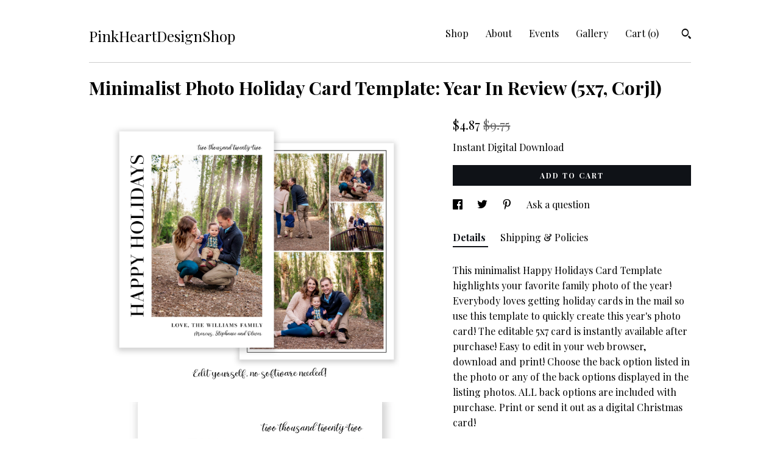

--- FILE ---
content_type: text/html; charset=UTF-8
request_url: https://pinkheartdesigns.com/listing/1270507683/happy-holidays-card-template-holiday
body_size: 21176
content:
<!DOCTYPE html>
<html prefix="og: http://ogp.me/ns#" lang="en">
    <head>
        <meta name="viewport" content="width=device-width, initial-scale=1, user-scalable=yes"/><meta property="content-type" content="text/html; charset=UTF-8" />
    <meta property="X-UA-Compatible" content="IE=edge" /><link rel="icon" href="https://i.etsystatic.com/15782215/r/isla/ecdee1/60547363/isla_75x75.60547363_qsqihlsh.jpg" type="image/x-icon" /><meta name="description" content="This minimalist Happy Holidays Card Template highlights your favorite family photo of the year! Everybody loves getting holiday cards in the mail so use this template to quickly create this year's photo card! The editable 5x7 card is instantly available after purchase! Easy to edit in your web brow" />

<meta property="og:url" content="https://pinkheartdesigns.com//listing/1270507683/happy-holidays-card-template-holiday" />
<meta property="og:type" content="product" />
<meta property="og:title" content="Minimalist Photo Holiday Card Template: Year In Review (5x7, Corjl)" />
<meta property="og:description" content="This minimalist Happy Holidays Card Template highlights your favorite family photo of the year! Everybody loves getting holiday cards in the mail so use this template to quickly create this year's photo card! The editable 5x7 card is instantly available after purchase! Easy to edit in your web brow" />
<meta property="og:image" content="https://i.etsystatic.com/15782215/r/il/7588e6/4019612752/il_fullxfull.4019612752_rq54.jpg" />
<meta property="og:site_name" content="PinkHeartDesignShop" />

<meta name="twitter:card" content="summary_large_image" />
<meta name="twitter:title" content="Minimalist Photo Holiday Card Template: Year In Review (5x7, Corjl)" />
<meta name="twitter:description" content="This minimalist Happy Holidays Card Template highlights your favorite family photo of the year! Everybody loves getting holiday cards in the mail so use this template to quickly create this year's photo card! The editable 5x7 card is instantly available after purchase! Easy to edit in your web brow" />
<meta name="twitter:image" content="https://i.etsystatic.com/15782215/r/il/7588e6/4019612752/il_fullxfull.4019612752_rq54.jpg" />


    <meta name="p:domain_verify" content="92cca5bf5cca465caed7d19908dcaa89"/><link rel="canonical" href="https://pinkheartdesigns.com/listing/1270507683/happy-holidays-card-template-holiday" /><meta name="facebook-domain-verification" content="uyldkn4zgnrwsijkxeg5b8p7jpjinb" /><script nonce="40aGqZ1fKzLqnAj/bUWokofN">
    !function(e){var r=e.__etsy_logging={};r.errorQueue=[],e.onerror=function(e,o,t,n,s){r.errorQueue.push([e,o,t,n,s])},r.firedEvents=[];r.perf={e:[],t:!1,MARK_MEASURE_PREFIX:"_etsy_mark_measure_",prefixMarkMeasure:function(e){return"_etsy_mark_measure_"+e}},e.PerformanceObserver&&(r.perf.o=new PerformanceObserver((function(e){r.perf.e=r.perf.e.concat(e.getEntries())})),r.perf.o.observe({entryTypes:["element","navigation","longtask","paint","mark","measure","resource","layout-shift"]}));var o=[];r.eventpipe={q:o,logEvent:function(e){o.push(e)},logEventImmediately:function(e){o.push(e)}};var t=!(Object.assign&&Object.values&&Object.fromEntries&&e.Promise&&Promise.prototype.finally&&e.NodeList&&NodeList.prototype.forEach),n=!!e.CefSharp||!!e.__pw_resume,s=!e.PerformanceObserver||!PerformanceObserver.supportedEntryTypes||0===PerformanceObserver.supportedEntryTypes.length,a=!e.navigator||!e.navigator.sendBeacon,p=t||n,u=[];t&&u.push("fp"),s&&u.push("fo"),a&&u.push("fb"),n&&u.push("fg"),r.bots={isBot:p,botCheck:u}}(window);
</script>
        <title>Minimalist Photo Holiday Card Template: Year In Review (5x7, Corjl)</title>
    <link rel="stylesheet" href="https://www.etsy.com/ac/sasquatch/css/custom-shops/themes/swatch/main.fe3bd9d216295e.css" type="text/css" />
        <style id="font-style-override">
    @import url(https://fonts.googleapis.com/css?family=Playfair+Display:400,700);

    body, .btn, button {
        font-family: 'Playfair Display';
    }

    h1, .h1, h2, .h2, h3, .h3, h4,
    .h4, h5, .h5, h6, .h6 {
        font-family: 'Playfair Display';
        font-weight: 700;
    }

    strong, .strong {
        font-weight: 700;
    }

    .primary-font {
        font-family: 'Playfair Display';
    }

    .secondary-font {
        font-family: 'Playfair Display';
    }

</style>
        <style id="theme-style-overrides"> .compact-header .nav-toggle .patty, .compact-header .nav-toggle:before, .compact-header .nav-toggle:after {  background: #000000; } .compact-header .nav-wrapper, .compact-header nav {  background: #FFFFFF; } body, .header .site-search .search {  background: #FFFFFF; } .header .site-search .search::after {  border-bottom-color: #FFFFFF; } body, a, .cart-trigger, .search-trigger, .image-carousel.numbered-indicators .gallery-controls .bullet-item, .numbered-indicators button, .reviews .anchor-destination {  color: #000000; } .custom-select, .custom-select.focus, .numbered-indicators .slick-active button {  border-color: #000000; } strong, .logo-wrap a.strong, .nav-item-selected, .nav-selected a, .listing-tabs .tab-selected, .shop-sections .shop-section-links .selected, .image-carousel.numbered-indicators .gallery-controls .bullet-item.selected, .eu-dispute-content a {  color: #0F1217; } .listings-grouped-by-section .btn:before {  color: #ffffff; } .btn {  background: #0F1217;  border-color: #0F1217;  color: #ffffff; } .btn:hover {  background: #0F1217; } .about-page h1, .section-browse .divider, .listing-page .listing-title, .listings-grouped-by-section h2 {  border-color: #000000; } .listing-tabs .tab-triggers .tab-selected {  border-color: #0F1217; } .dot-indicators .slick-active button {  background: #0F1217;  border-color: #0F1217; } .dot-indicators button {  background: #000000; } .page-link.selected {  color: #0F1217; } .listing-description a, .tab-content a, .shipping-locale a, .cart .cart-shipping-total a:hover {  color: #0F1217; } .post-divider {  background: #0F1217; } .post-date > * {  background: #FFFFFF; } .post-tags .post-tag {  background: #0F1217;  color: #ffffff; } .pattern-blog.post-page .related-links a, .btn-link {  background: #FFFFFF;  color: #000000; } .tab-content .eu-dispute-trigger-link {  color: #0F1217; } .announcement {  background: #0F1217;  color: #ffffff; } .module-event-item {  border-color: #0F1217; }</style>
        
    </head>
    <body class="cart-dropdown" data-nnc="3:1765619534:tQJKcskinnfxNzTY038O6cKtXq3v:ee99b4c85efbd0c977942c725bef9a9a7700348af0eaa873664e638a97e1d9f8" itemscope itemtype="http://schema.org/LocalBusiness">
        
        <div class="content-wrapper">

    <header>
    <div class="full-header header left-brand-right-nav
    
    title-only
    
            no-icon
            
        
    ">
        <div class=" col-group">
            <div class="col-xs-6 primary-font">
                    <a class="branding" href="/">
                            <div class="region region-global" data-region="global">
    <div class="module pages-module module-shop-name module-0 " data-module="shop-name">
        <div class="module-inner" data-ui="module-inner">
            <span class="module-shop-name-text shop-name" data-ui="text" itemprop="name">
    PinkHeartDesignShop
</span>
        </div>
    </div>
</div>
                    </a>
            </div>

            <div class="col-xs-6">
                <ul class="nav">
                    
<li>
    <a href="/shop" >
        Shop
    </a>
</li>
                    
                    
<li>
    <a href="/about" >
        About
    </a>
</li>
                    
<li>
    <a href="/events" >
        Events
    </a>
</li>
                    
<li>
    <a href="/gallery" >
        Gallery
    </a>
</li>

                    
                    <li class="nav-cart">                
                        <a href="#" data-module="cart-trigger" class="cart-trigger">
                            Cart (<span data-ui="cart-count">0</span>)
                        </a>
                    </li>
                    
                        <li>
                                <div data-module="search-trigger" class="site-search">
        <button class="ss-etsy ss-search search-trigger" data-ui="search-trigger" aria-label="Search"></button>
        <form data-ui="search-bar" class="search" action="/search">
            <input name="q" type="text" placeholder="Search..." aria-label="Search">
            <input class="btn" type="submit" value="Go">
        </form>
    </div>
                        </li>
                </ul>
            </div>
        </div>
    </div>
    
    <div data-module="hamburger-nav" class="compact-header 
    title-only
    
            no-icon
            
        
    ">
    <div class="nav-wrapper">
        <div class="col-group">
            <div class="col-xs-12">
                <button aria-label="toggle navigation" class="nav-toggle" data-ui="toggle">
                    <div class="patty"></div>
                </button>

                <div class="cart-trigger-wrapper">
                    <button data-module="cart-trigger" class="ss-etsy ss-cart cart-trigger" aria-label="Cart">
                        <span class="cart-count" data-ui="cart-count">0</span>
                    </button>
                </div>

                <div class="branding primary-font">
                    
                     <h2 class="h2 logo"> 
                        
    <a href="/" class="logo-shop-name">
            <div class="region region-global" data-region="global">
    <div class="module pages-module module-shop-name module-0 " data-module="shop-name">
        <div class="module-inner" data-ui="module-inner">
            <span class="module-shop-name-text shop-name" data-ui="text" itemprop="name">
    PinkHeartDesignShop
</span>
        </div>
    </div>
</div>
    </a>

                     </h2> 
                    
                </div>
            </div>
        </div>
        <nav>
            <ul>
                    <li>
                        <form data-ui="search-bar" class="search" action="/search">
                            <div class="input-prepend-item">
                                <span class="ss-icon ss-search"></span>
                            </div>
                            <input name="q" type="search" aria-label="Search" placeholder="Search...">
                        </form>
                    </li>

                
<li>
    <a href="/shop" >
        Shop
    </a>
</li>
                
                
<li>
    <a href="/about" >
        About
    </a>
</li>
                
<li>
    <a href="/events" >
        Events
    </a>
</li>
                
<li>
    <a href="/gallery" >
        Gallery
    </a>
</li>

                
                        <li>
                            <a href="#" role="button" data-module="convo-trigger" class="" >
                                Contact us
                            </a>
                        </li>
            </ul>
        </nav>
    </div>

    <div class="blocker" data-ui="toggle"></div>
</div>
</header>
    <div class="listing-page">
        <div class="listing-purchase-box" data-module="listing-purchase-box">
            <div class="col-group">
                <div class="col-xs-12">
                    <h1 class="listing-title">
    Minimalist Photo Holiday Card Template: Year In Review (5x7, Corjl)
</h1>                </div>

                <div class="col-xs-12 col-md-7">
                        <div data-ui="stacked-images" class="image-carousel stacked-images">
    <div data-ui="slides">
            <img src="https://i.etsystatic.com/15782215/r/il/7588e6/4019612752/il_fullxfull.4019612752_rq54.jpg" data-ui="slide" class="listing-image zoom-image  clickable " alt="gallery photo"/>
            <img src="https://i.etsystatic.com/15782215/r/il/c53fa1/4019607790/il_fullxfull.4019607790_mftj.jpg" data-ui="slide" class="listing-image zoom-image  clickable " alt="gallery photo"/>
            <img src="https://i.etsystatic.com/15782215/r/il/c3b983/4019607826/il_fullxfull.4019607826_7srv.jpg" data-ui="slide" class="listing-image zoom-image  clickable " alt="gallery photo"/>
            <img src="https://i.etsystatic.com/15782215/r/il/95f6ea/4009454526/il_fullxfull.4009454526_s9uw.jpg" data-ui="slide" class="listing-image zoom-image  clickable " alt="gallery photo"/>
            <img src="https://i.etsystatic.com/15782215/r/il/ebeebf/4009454544/il_fullxfull.4009454544_n8k0.jpg" data-ui="slide" class="listing-image zoom-image  clickable " alt="gallery photo"/>
            <img src="https://i.etsystatic.com/15782215/r/il/291e1d/4067260073/il_fullxfull.4067260073_c4ji.jpg" data-ui="slide" class="listing-image zoom-image  clickable " alt="gallery photo"/>
            <img src="https://i.etsystatic.com/15782215/r/il/1fdc05/4019609890/il_fullxfull.4019609890_hmct.jpg" data-ui="slide" class="listing-image zoom-image  clickable " alt="gallery photo"/>
            <img src="https://i.etsystatic.com/15782215/r/il/a4b842/4067259897/il_fullxfull.4067259897_81ul.jpg" data-ui="slide" class="listing-image zoom-image  clickable " alt="gallery photo"/>
            <img src="https://i.etsystatic.com/15782215/r/il/e4bf97/4067257997/il_fullxfull.4067257997_bbxc.jpg" data-ui="slide" class="listing-image zoom-image  clickable " alt="gallery photo"/>
    </div>
</div>

                </div>

                <div class="col-xs-12 col-md-5">
                    <p class="listing-price">
    <span>
                <span data-ui="price" class="price-with-discount">
                    <span data-ui="discounted-price"><span class='currency-symbol'>$</span><span class='currency-value'>4.87</span></span>
                    <span data-ui="base-price" class="line-through">$9.75</span>
                </span>

    </span>
</p>

    <img height="1" width="1" id="fb-view-content" data-title="Minimalist Photo Holiday Card Template: Year In Review (5x7, Corjl)" style="display:none" src="https://www.facebook.com/tr?id=&amp;ev=ViewContent&amp;cd[currency]=USD&amp;cd[value]=9.75&amp;cd[content_name]=Minimalist Photo Holiday Card Template: Year In Review (5x7, Corjl)"/>
                                                                                    <form data-ui="form">
    <div data-ui="variation-selects">
        
<input name="quantity" type="hidden" value="1" />

<input name="offeringId" type="hidden" value="10274191712" />
    </div>

    <p class="single-quantity-message">
        Instant Digital Download
    </p>

    <div class="error-message hidden" data-ui="error-message" data-cart-error-msg="There was a cart error." data-multiple-errors-msg="Please select from the available options" data-generic-error="There was an error changing your options. Please try again in a few minutes." data-zero-inventory-error-msg="Sorry, this item has sold."></div>


    <input type="hidden" name="quantity" value="1" />

    <div class="actions">
        <button type="submit" class="btn btn-primary"
                              data-ui="submit-button">
            <span data-ui="loading-indicator" class="spinner spinner-submit">
                <span>Loading</span>
            </span>

            <span>
                Add to cart
            </span>
        </button>
    </div>

    <input name="listingId" type="hidden" value="1270507683" />
</form>

                    
                        <div data-module="share" class="listing-share">
        <ul>
                <li>
                    <a href="#" aria-label="social media share for  facebook" data-url="//www.facebook.com/sharer.php?&u=https%3A%2F%2Fpinkheartdesigns.com%2F%2Flisting%2F1270507683%2Fhappy-holidays-card-template-holiday&t=Minimalist+Photo+Holiday+Card+Template%3A+Year+In+Review+%285x7%2C+Corjl%29" data-ui="share-link" data-popup-height="400" data-popup-width="600">
                        <span class="ss-icon ss-facebook" ></span>
                    </a>
                </li>
                <li>
                    <a href="#" aria-label="social media share for  twitter" data-url="//twitter.com/intent/tweet?status=Minimalist+Photo+Holiday+Card+Template%3A+Year+In+Review+%285x7%2C+Corjl%29+https%3A%2F%2Fpinkheartdesigns.com%2F%2Flisting%2F1270507683%2Fhappy-holidays-card-template-holiday" data-ui="share-link" data-popup-height="400" data-popup-width="600">
                        <span class="ss-icon ss-twitter" ></span>
                    </a>
                </li>
                <li>
                    <a href="#" aria-label="social media share for  pinterest" data-url="//www.pinterest.com/pin/create/button/?url=https%3A%2F%2Fpinkheartdesigns.com%2F%2Flisting%2F1270507683%2Fhappy-holidays-card-template-holiday&media=https%3A%2F%2Fi.etsystatic.com%2F15782215%2Fr%2Fil%2F7588e6%2F4019612752%2Fil_fullxfull.4019612752_rq54.jpg&description=Minimalist+Photo+Holiday+Card+Template%3A+Year+In+Review+%285x7%2C+Corjl%29" data-ui="share-link" data-popup-height="600" data-popup-width="800">
                        <span class="ss-icon ss-pinterest" ></span>
                    </a>
                </li>
                <li>
                    <a href="#" data-module="convo-trigger" data-convo-trigger-location="purchase-box" class="" >
    Ask a question
</a>
                </li>
        </ul>
    </div>
                        <div data-module="tabs" class="listing-tabs">
        <ul class="tab-triggers">
            <li>
                <a href="#" data-ui="tab-trigger" class="tab-selected">
                    Details
                </a>
            </li>
            <li>
                <a href="#" data-ui="tab-trigger">
                    Shipping &amp; Policies
                </a>
            </li>
        </ul>

        <div class="tab-contents">
            <div data-ui="tab-content" class="tab-content">
                    <div data-module="listing-description">
        <p>
            This minimalist Happy Holidays Card Template highlights your favorite family photo of the year! Everybody loves getting holiday cards in the mail so use this template to quickly create this year&#39;s photo card! The editable 5x7 card is instantly available after purchase! Easy to edit in your web browser, download and print! Choose the back option listed in the photo or any of the back options displayed in the listing photos. ALL back options are included with purchase.  Print or send it out as a digital Christmas card!<br><br>View MORE Christmas Cards HERE: <br><a href="https://etsy.me/2WWykzM" target="_blank">https://etsy.me/2WWykzM</a><br><br>DEMO this design NOW! <br>Copy and paste the sample URL below to demo: <br><a href="https://www.corjl.com/d/56CCP4" target="_blank" rel="nofollow noopener">https://www.corjl.com/d/56CCP4</a><br><br><br>DESCRIPTION:<br>- 5.25 x 7.25 inch (allows for 1/8” bleed)<br>- FINISHED PRINT SIZE: 5&quot; x 7&quot;<br>- 300 dpi <br>- Upload your own image/images<br>- Page size and orientation are NOT editable<br>- Text color and size can be changed<br>- Add your own images<br><br><br>For THIS listing NO NEED TO DOWNLOAD SOFTWARE <br>Quickly personalize and edit yourself on your mobile device or computer <br>A fully customizable template that allows YOU to personalize your card!<br>No fonts to download.<br>SIMPLE & EASY to use!<br><br>Personalized in 3 quick & EASY steps!<br>1) After purchasing, you will immediately receive an email within minutes from CORJL to the email associated with your Etsy account. The message will include an access link. After creating a FREE CORJL account you’ll be able to access your purchased item. <br>OR <br>You can also go directly to CORJL.com and enter your Etsy email OR username and order number (NOT transaction number).<br>2. Personalize your template and save.<br>3. Download your file and print!<br>After you are done editing your template, you will be able to download your file in the following file formats...<br><br>• PDF with options to add bleed, add trim marks & format multiple cards per page (for home printing, copy center or print shop)<br>• JPG with option to add bleed (for photo lab or print shop) <br>*Most photo labs require a bleed when printing a double sided 5x7<br>• PNG with option to add bleed<br><br>WHERE TO PRINT?<br><br>Recommended:<br><br>• My shop has partnered with Prints of Love to offer fast, high quality and affordable printing. Plus free U.S. shipping and free envelopes!<br>Simply follow this link: <a href="https://printsoflove.com/ref/pinkheartdesigns" target="_blank" rel="nofollow noopener">https://printsoflove.com/ref/pinkheartdesigns</a><br>• Local or online photo lab<br>• Home printer (I like to print on matte photo paper)<br>Or <br>• Copy center such as Staples, OfficeMax & FedEx (but a photo lab will have MUCH better quality)<br><br><br>TERMS OF USE<br><br>You may not claim this design as your own. You do not own the copyright. This template must not be shared, sold or distributed in whole or part. <br>It is prohibited to share or resell the digital purchased templates. By purchasing any file from this shop you accept the terms and conditions.<br><br>You MAY print cards for your clients with this template and may share the final flattened JPG with them.<br><br>If you need any support or have questions please contact me…I am happy to help! :)<br><br>*** Due to the nature of this product, digital downloads are not eligible for refunds. All sales are final.
        </p>
    </div>
            </div>

            <div data-ui="tab-content" class="tab-content tab-content-hidden">
                    <div class="structured-policy-page">
    <div class="structured-policies">
                <div class="structured-policy-section">
        <h3>Digital downloads</h3>
<h4>File delivery</h4>
<p>Your files will be available to download once payment is confirmed.</p>
</div>
        <div class="structured-policy-section">
    <h3>Payment Options</h3>
    <div class="b pb-xs-2 secure-options no-subheader">
        <span class="ss-etsy secure-lock ss-lock pr-xs-1"></span>Secure options
    </div>
    <ul class="payment-types">
        <li class="dc-icon-list">
            <span class="dc-payment-icon pi-visa"></span>
        </li>
        <li class="dc-icon-list">
            <span class="dc-payment-icon pi-mastercard"></span>
        </li>
        <li class="dc-icon-list">
            <span class="dc-payment-icon pi-amex"></span>
        </li>
        <li class="dc-icon-list">
            <span class="dc-payment-icon pi-discover"></span>
        </li>
        <li class="dc-icon-list">
            <span class="dc-payment-icon pi-paypal"></span>
        </li>
        <li class="dc-icon-list">
            <span class="dc-payment-icon pi-apple-pay"></span>
        </li>
        <li class="dc-icon-list">
            <span class="dc-payment-icon pi-sofort"></span>
        </li>
        <li class="dc-icon-list">
            <span class="dc-payment-icon pi-ideal"></span>
        </li>
        <li class="dc-icon-list text-gray-lighter text-smaller">
            <span class="dc-payment-icon pi-giftcard mr-xs-1"></span> <span class="text-smaller">Accepts Etsy gift cards </span>
        </li>
</ul>
</div>        <div class="structured-policy-section">
    <h3>Returns & Exchanges</h3>





    <h4>I don't accept returns, exchanges, or cancellations</h4>
    <p>But please contact me if you have any problems with your order.</p>



</div>
        <div class="structured-policy-section">
    <h3>Privacy policy</h3>
    <p class="no-subheader">You may not claim any design as your own. You do not own the copyright. This template must not be shared, sold or distributed in whole or part. <br />
It is prohibited to share or resell the digital purchased templates. By purchasing any file from this shop you accept the terms and conditions.<br />
<br />
YOU MAY print cards for your photography clients with this template and may share the final flattened JPG with them.<br />
<br />
If you need any support or have questions please contact me…I am happy to help! :)</p>
    <ul class="bullet-points">
    </ul>
</div>
            <div class="structured-policy-section structured-faqs">
        <h3>Frequently Asked Questions</h3>
                    <h4>Printing Options</h4>
                    <p>If you’re considering a professional printer, I recommend Prints of Love. My shop has partnered with them to offer fast, high quality yet affordable printing.  Plus free 2-3 day U.S. shipping and free envelopes!  Check them out at: https://printsoflove.com/pinkheartdesigns/</p>
                    <h4>Tutorials</h4>
                    <p>View TUTORIALS here:<br />
CORJL:<br />
https://youtu.be/JSlAufa-FFk<br />
PHOTOSHOP: <br />
https://www.youtube.com/watch?v=uUCQ-ryUv0A&t=1s</p>
    </div>
    </div>
</div>
            </div>
        </div>
    </div>
                                    </div>
            </div>
        </div>
    </div>
</div>

<footer data-module="footer">
        
    <div class="content-wrapper">
        <div class="footer-border"></div>
        <div class="col-group">
            <div class="col-xs-12 col-md-4">
                <div class="footer-section">
                    <h3 class="heading">
                        Navigate
                    </h3>
                    <nav>
                        <ul>
                            
<li>
    <a href="/shop" >
        Shop
    </a>
</li>
                            
                            
<li>
    <a href="/about" >
        About
    </a>
</li>
                            
<li>
    <a href="/events" >
        Events
    </a>
</li>
                            
<li>
    <a href="/gallery" >
        Gallery
    </a>
</li>
                            
<li>
    <a href="/policy" >
        Shipping and Policies
    </a>
</li>
                            

                                    <li>
                                        <button data-module="convo-trigger" class=" btn-link" >
                                            Contact us
                                        </button>
                                    </li>
                        </ul>
                    </nav>
                </div>
            </div>

            <div class="col-xs-12 col-md-4">
                <div class="footer-section">
                        <h3 class="heading">
                            Elsewhere
                        </h3>

                        <nav>
                            <ul>
                                    <li>
                                        <a href="https://www.facebook.com/PinkHeartDesignsTemplates" target="_blank">
                                            Facebook
                                        </a>
                                    </li>
                                    <li>
                                        <a href="https://www.instagram.com/pink_heart_designs" target="_blank">
                                            Instagram
                                        </a>
                                    </li>
                            </ul>
                        </nav>
                </div>
            </div>

            <div class="col-xs-12 col-md-4">
                <div class="footer-section footer-fine-print">
                    <h3 class="heading">
                        Fine Print
                    </h3>
                    <ul>
                        <li>
                            All rights reserved
                        </li>
                        <li class="break-long">
                            &copy; 2025 PinkHeartDesignShop
                        </li>
                        <li class="footer-powered">
                            <a href="https://www.etsy.com/pattern?ref=pinkheartdesignshop-pwrdby" target="_blank" data-no-preview-hijack>
    Powered by Etsy
</a>
                        </li>
                    </ul>
                </div>
            </div>
        </div>
    </div>
</footer>

    <div data-module="cart" class="cart" role="dialog">
        <div class="store-cart-container" data-ui="cart-box" tabindex="0">
            <div class="store-cart-box">
                <div class="cart-header">
                        <span class="item-count">0 items in your cart</span>
                    <button class="close-cart" data-ui="close-cart" aria-label="Close">Close</button>
                    <button class="close-cart-x-button" data-ui="close-cart" aria-label="Close"> <span class="close-cart-x-icon"></span> </button>
                </div>

                <div class="cart-content clearfix" data-ui="cart-content">
                        <div class="cart-empty">
                            <h3>Keep shopping! :)</h3>
                        </div>
                </div>

            </div>
        </div>
    </div>
 <div class="impressum-form-container">
    <div class="impressum impressum-form" data-ui="impressum">
        <div class="inner-container">
            <div class="impressum-header">
                <h3>Legal imprint</h3>
                <div class="impressum-content" data-ui="impressum-content"></div>
            </div>
             <div class="impressum-close-btn form-button-container">
                <button class="btn" data-ui="impressum-close-btn">
                    <span class="btn-text">Close</span>
                </button>
            </div>
        </div>
    </div>
</div>
    <div data-ui="zoom" data-module="zoom" class="zoom-listing-carousel dot-indicators">
        <div data-ui="zoom-flag" class="zoom-flag"></div>
        <div class="zoom-share">
            <div data-module="share">
                <span class="share-text"> Share </span>
                    <a class="ss-icon" aria-label="social media share for  facebook" data-url="//www.facebook.com/sharer.php?&u=https%3A%2F%2Fpinkheartdesigns.com%2F%2Flisting%2F1270507683%2Fhappy-holidays-card-template-holiday&t=Minimalist+Photo+Holiday+Card+Template%3A+Year+In+Review+%285x7%2C+Corjl%29" target="_blank" data-ui="share-link" data-popup-height="400" data-popup-width="600">
                        <span class="ss-icon ss-facebook"></span>
                    </a>
                    <a class="ss-icon" aria-label="social media share for  twitter" data-url="//twitter.com/intent/tweet?status=Minimalist+Photo+Holiday+Card+Template%3A+Year+In+Review+%285x7%2C+Corjl%29+https%3A%2F%2Fpinkheartdesigns.com%2F%2Flisting%2F1270507683%2Fhappy-holidays-card-template-holiday" target="_blank" data-ui="share-link" data-popup-height="400" data-popup-width="600">
                        <span class="ss-icon ss-twitter"></span>
                    </a>
                    <a class="ss-icon" aria-label="social media share for  pinterest" data-url="//www.pinterest.com/pin/create/button/?url=https%3A%2F%2Fpinkheartdesigns.com%2F%2Flisting%2F1270507683%2Fhappy-holidays-card-template-holiday&media=https%3A%2F%2Fi.etsystatic.com%2F15782215%2Fr%2Fil%2F7588e6%2F4019612752%2Fil_fullxfull.4019612752_rq54.jpg&description=Minimalist+Photo+Holiday+Card+Template%3A+Year+In+Review+%285x7%2C+Corjl%29" target="_blank" data-ui="share-link" data-popup-height="600" data-popup-width="800">
                        <span class="ss-icon ss-pinterest"></span>
                    </a>
            </div>
        </div>
        <div data-ui="slides" class="listing-carousel-slides"></div>

        <div data-ui="prev-arrow" class="prev-arrow-radius click-radius">
            <button href="#" aria-label="show previous listing image" class="ss-icon ss-navigateleft prev arrow zoom-icon"></button>
        </div>
        <div data-ui="next-arrow" class="next-arrow-radius click-radius">
            <button href="#" aria-label="show next listing image" class="ss-icon ss-navigateright next arrow zoom-icon"></button>
        </div>
        <span data-ui="carousel-dots" class="dots"></span>
    </div>

<div class="shipping-form-container hidden" data-ui="shipping-modal">
    <div class="shipping-form-overlay" data-ui="shipping-form-overlay"></div>
    <div class="shipping-form">
        <div class="shipping-form-header">
            <span class="shipping-form-title">Get Shipping Cost</span>
            <button class="shipping-form-close" data-ui="close-shipping-form">Close</button>
        </div>
        <form data-ui="shipping-calculator-form">
    <div class="shipping-form-content">
        <div class="error hidden" data-ui="shipping-problem" >
            <p>There was a problem calculating your shipping. Please try again.</p>
        </div>
        <div class="custom-select shipping-calculator-custom-select" data-ui="custom-select">
            <div class="custom-select-label">Choose Country</div>
            <div class="caret"></div>
            <select aria-label=Choose Country name="country_id" data-ui="shipping-country">
                <option disabled selected>Choose Country</option>
                <option disabled>----------</option>
                    <option value="AU">Australia</option>
                    <option value="CA">Canada</option>
                    <option value="FR">France</option>
                    <option value="DE">Germany</option>
                    <option value="GR">Greece</option>
                    <option value="IN">India</option>
                    <option value="IE">Ireland</option>
                    <option value="IT">Italy</option>
                    <option value="JP">Japan</option>
                    <option value="NZ">New Zealand</option>
                    <option value="PL">Poland</option>
                    <option value="PT">Portugal</option>
                    <option value="ES">Spain</option>
                    <option value="NL">The Netherlands</option>
                    <option value="GB">United Kingdom</option>
                    <option value="US"selected>United States</option>
                    <option  disabled>----------</option>
                    <option value="AF">Afghanistan</option>
                    <option value="AX">Åland Islands</option>
                    <option value="AL">Albania</option>
                    <option value="DZ">Algeria</option>
                    <option value="AS">American Samoa</option>
                    <option value="AD">Andorra</option>
                    <option value="AO">Angola</option>
                    <option value="AI">Anguilla</option>
                    <option value="AQ">Antarctica</option>
                    <option value="AG">Antigua and Barbuda</option>
                    <option value="AR">Argentina</option>
                    <option value="AM">Armenia</option>
                    <option value="AW">Aruba</option>
                    <option value="AU">Australia</option>
                    <option value="AT">Austria</option>
                    <option value="AZ">Azerbaijan</option>
                    <option value="BS">Bahamas</option>
                    <option value="BH">Bahrain</option>
                    <option value="BD">Bangladesh</option>
                    <option value="BB">Barbados</option>
                    <option value="BE">Belgium</option>
                    <option value="BZ">Belize</option>
                    <option value="BJ">Benin</option>
                    <option value="BM">Bermuda</option>
                    <option value="BT">Bhutan</option>
                    <option value="BO">Bolivia</option>
                    <option value="BQ">Bonaire, Sint Eustatius and Saba</option>
                    <option value="BA">Bosnia and Herzegovina</option>
                    <option value="BW">Botswana</option>
                    <option value="BV">Bouvet Island</option>
                    <option value="BR">Brazil</option>
                    <option value="IO">British Indian Ocean Territory</option>
                    <option value="VG">British Virgin Islands</option>
                    <option value="BN">Brunei</option>
                    <option value="BG">Bulgaria</option>
                    <option value="BF">Burkina Faso</option>
                    <option value="BI">Burundi</option>
                    <option value="KH">Cambodia</option>
                    <option value="CM">Cameroon</option>
                    <option value="CA">Canada</option>
                    <option value="CV">Cape Verde</option>
                    <option value="KY">Cayman Islands</option>
                    <option value="CF">Central African Republic</option>
                    <option value="TD">Chad</option>
                    <option value="CL">Chile</option>
                    <option value="CN">China</option>
                    <option value="CX">Christmas Island</option>
                    <option value="CC">Cocos (Keeling) Islands</option>
                    <option value="CO">Colombia</option>
                    <option value="KM">Comoros</option>
                    <option value="CG">Congo, Republic of</option>
                    <option value="CK">Cook Islands</option>
                    <option value="CR">Costa Rica</option>
                    <option value="HR">Croatia</option>
                    <option value="CW">Curaçao</option>
                    <option value="CY">Cyprus</option>
                    <option value="CZ">Czech Republic</option>
                    <option value="DK">Denmark</option>
                    <option value="DJ">Djibouti</option>
                    <option value="DM">Dominica</option>
                    <option value="DO">Dominican Republic</option>
                    <option value="EC">Ecuador</option>
                    <option value="EG">Egypt</option>
                    <option value="SV">El Salvador</option>
                    <option value="GQ">Equatorial Guinea</option>
                    <option value="ER">Eritrea</option>
                    <option value="EE">Estonia</option>
                    <option value="ET">Ethiopia</option>
                    <option value="FK">Falkland Islands (Malvinas)</option>
                    <option value="FO">Faroe Islands</option>
                    <option value="FJ">Fiji</option>
                    <option value="FI">Finland</option>
                    <option value="FR">France</option>
                    <option value="GF">French Guiana</option>
                    <option value="PF">French Polynesia</option>
                    <option value="TF">French Southern Territories</option>
                    <option value="GA">Gabon</option>
                    <option value="GM">Gambia</option>
                    <option value="GE">Georgia</option>
                    <option value="DE">Germany</option>
                    <option value="GH">Ghana</option>
                    <option value="GI">Gibraltar</option>
                    <option value="GR">Greece</option>
                    <option value="GL">Greenland</option>
                    <option value="GD">Grenada</option>
                    <option value="GP">Guadeloupe</option>
                    <option value="GU">Guam</option>
                    <option value="GT">Guatemala</option>
                    <option value="GG">Guernsey</option>
                    <option value="GN">Guinea</option>
                    <option value="GW">Guinea-Bissau</option>
                    <option value="GY">Guyana</option>
                    <option value="HT">Haiti</option>
                    <option value="HM">Heard Island and McDonald Islands</option>
                    <option value="VA">Holy See (Vatican City State)</option>
                    <option value="HN">Honduras</option>
                    <option value="HK">Hong Kong</option>
                    <option value="HU">Hungary</option>
                    <option value="IS">Iceland</option>
                    <option value="IN">India</option>
                    <option value="ID">Indonesia</option>
                    <option value="IQ">Iraq</option>
                    <option value="IE">Ireland</option>
                    <option value="IM">Isle of Man</option>
                    <option value="IL">Israel</option>
                    <option value="IT">Italy</option>
                    <option value="IC">Ivory Coast</option>
                    <option value="JM">Jamaica</option>
                    <option value="JP">Japan</option>
                    <option value="JE">Jersey</option>
                    <option value="JO">Jordan</option>
                    <option value="KZ">Kazakhstan</option>
                    <option value="KE">Kenya</option>
                    <option value="KI">Kiribati</option>
                    <option value="KV">Kosovo</option>
                    <option value="KW">Kuwait</option>
                    <option value="KG">Kyrgyzstan</option>
                    <option value="LA">Laos</option>
                    <option value="LV">Latvia</option>
                    <option value="LB">Lebanon</option>
                    <option value="LS">Lesotho</option>
                    <option value="LR">Liberia</option>
                    <option value="LY">Libya</option>
                    <option value="LI">Liechtenstein</option>
                    <option value="LT">Lithuania</option>
                    <option value="LU">Luxembourg</option>
                    <option value="MO">Macao</option>
                    <option value="MK">Macedonia</option>
                    <option value="MG">Madagascar</option>
                    <option value="MW">Malawi</option>
                    <option value="MY">Malaysia</option>
                    <option value="MV">Maldives</option>
                    <option value="ML">Mali</option>
                    <option value="MT">Malta</option>
                    <option value="MH">Marshall Islands</option>
                    <option value="MQ">Martinique</option>
                    <option value="MR">Mauritania</option>
                    <option value="MU">Mauritius</option>
                    <option value="YT">Mayotte</option>
                    <option value="MX">Mexico</option>
                    <option value="FM">Micronesia, Federated States of</option>
                    <option value="MD">Moldova</option>
                    <option value="MC">Monaco</option>
                    <option value="MN">Mongolia</option>
                    <option value="ME">Montenegro</option>
                    <option value="MS">Montserrat</option>
                    <option value="MA">Morocco</option>
                    <option value="MZ">Mozambique</option>
                    <option value="MM">Myanmar (Burma)</option>
                    <option value="NA">Namibia</option>
                    <option value="NR">Nauru</option>
                    <option value="NP">Nepal</option>
                    <option value="AN">Netherlands Antilles</option>
                    <option value="NC">New Caledonia</option>
                    <option value="NZ">New Zealand</option>
                    <option value="NI">Nicaragua</option>
                    <option value="NE">Niger</option>
                    <option value="NG">Nigeria</option>
                    <option value="NU">Niue</option>
                    <option value="NF">Norfolk Island</option>
                    <option value="MP">Northern Mariana Islands</option>
                    <option value="NO">Norway</option>
                    <option value="OM">Oman</option>
                    <option value="PK">Pakistan</option>
                    <option value="PW">Palau</option>
                    <option value="PS">Palestine, State of</option>
                    <option value="PA">Panama</option>
                    <option value="PG">Papua New Guinea</option>
                    <option value="PY">Paraguay</option>
                    <option value="PE">Peru</option>
                    <option value="PH">Philippines</option>
                    <option value="PL">Poland</option>
                    <option value="PT">Portugal</option>
                    <option value="PR">Puerto Rico</option>
                    <option value="QA">Qatar</option>
                    <option value="RE">Reunion</option>
                    <option value="RO">Romania</option>
                    <option value="RW">Rwanda</option>
                    <option value="BL">Saint Barthélemy</option>
                    <option value="SH">Saint Helena</option>
                    <option value="KN">Saint Kitts and Nevis</option>
                    <option value="LC">Saint Lucia</option>
                    <option value="MF">Saint Martin (French part)</option>
                    <option value="PM">Saint Pierre and Miquelon</option>
                    <option value="VC">Saint Vincent and the Grenadines</option>
                    <option value="WS">Samoa</option>
                    <option value="SM">San Marino</option>
                    <option value="ST">Sao Tome and Principe</option>
                    <option value="SA">Saudi Arabia</option>
                    <option value="SN">Senegal</option>
                    <option value="RS">Serbia</option>
                    <option value="CS">Serbia and Montenegro</option>
                    <option value="SC">Seychelles</option>
                    <option value="SL">Sierra Leone</option>
                    <option value="SG">Singapore</option>
                    <option value="SX">Sint Maarten (Dutch part)</option>
                    <option value="SK">Slovakia</option>
                    <option value="SI">Slovenia</option>
                    <option value="SB">Solomon Islands</option>
                    <option value="SO">Somalia</option>
                    <option value="ZA">South Africa</option>
                    <option value="GS">South Georgia and the South Sandwich Islands</option>
                    <option value="KR">South Korea</option>
                    <option value="SS">South Sudan</option>
                    <option value="ES">Spain</option>
                    <option value="LK">Sri Lanka</option>
                    <option value="SD">Sudan</option>
                    <option value="SR">Suriname</option>
                    <option value="SJ">Svalbard and Jan Mayen</option>
                    <option value="SZ">Swaziland</option>
                    <option value="SE">Sweden</option>
                    <option value="CH">Switzerland</option>
                    <option value="TW">Taiwan</option>
                    <option value="TJ">Tajikistan</option>
                    <option value="TZ">Tanzania</option>
                    <option value="TH">Thailand</option>
                    <option value="NL">The Netherlands</option>
                    <option value="TL">Timor-Leste</option>
                    <option value="TG">Togo</option>
                    <option value="TK">Tokelau</option>
                    <option value="TO">Tonga</option>
                    <option value="TT">Trinidad</option>
                    <option value="TN">Tunisia</option>
                    <option value="TR">Türkiye</option>
                    <option value="TM">Turkmenistan</option>
                    <option value="TC">Turks and Caicos Islands</option>
                    <option value="TV">Tuvalu</option>
                    <option value="UG">Uganda</option>
                    <option value="UA">Ukraine</option>
                    <option value="AE">United Arab Emirates</option>
                    <option value="GB">United Kingdom</option>
                    <option value="US">United States</option>
                    <option value="UM">United States Minor Outlying Islands</option>
                    <option value="UY">Uruguay</option>
                    <option value="VI">U.S. Virgin Islands</option>
                    <option value="UZ">Uzbekistan</option>
                    <option value="VU">Vanuatu</option>
                    <option value="VE">Venezuela</option>
                    <option value="VN">Vietnam</option>
                    <option value="WF">Wallis and Futuna</option>
                    <option value="EH">Western Sahara</option>
                    <option value="YE">Yemen</option>
                    <option value="CD">Zaire (Democratic Republic of Congo)</option>
                    <option value="ZM">Zambia</option>
                    <option value="ZW">Zimbabwe</option>
            </select>
        </div>
        <div class="postal-code-container hidden" data-ui="shipping-postal-code-container">
            <label>Zip or Postal Code</label>
            <div class="error hidden" data-ui="postal-code-error" >
                <p>Please Enter a Valid Zip or Postal Code</p>
            </div>
            <input name="postal_code" class="postal-code-input" type="text" data-ui="shipping-postal-code" />
        </div>
            <input name="listing_id" type="hidden" value="1270507683" data-ui="listing-id"/>
    </div>
    <div class="shipping-form-footer">
        <div class="shipping-form-button-container">
            <button class="btn btn-primary" data-ui="submit-button">
                <span class="btn-text">Update</span>
            </button>
        </div>
    </div>
</form>
    </div>
</div>
        
        <script nonce="40aGqZ1fKzLqnAj/bUWokofN">
    window.Etsy = window.Etsy || {};
    window.Etsy.Context = {"page_guid":"100ee7405632.f6f416c6d35ccf82126c.00","clientlogger":{"is_enabled":true,"endpoint":"\/clientlog","logs_per_page":6,"id":"Eu83Em8vx7L5acGyjzmcO7IMfQe1","digest":"18f64c3287a71d63e66598118cf82a40bf9b2754","enabled_features":["info","warn","error","basic","uncaught"]}};
</script>

<script nonce="40aGqZ1fKzLqnAj/bUWokofN">
    __webpack_public_path__ = "https://www.etsy.com/ac/evergreenVendor/js/en-US/"
</script>
    <script src="https://www.etsy.com/ac/evergreenVendor/js/en-US/vendor_bundle.1e397356b19ae5cf6c49.js" nonce="40aGqZ1fKzLqnAj/bUWokofN" defer></script>
    <script src="https://www.etsy.com/paula/v3/polyfill.min.js?etsy-v=v5&flags=gated&features=AbortController%2CDOMTokenList.prototype.@@iterator%2CDOMTokenList.prototype.forEach%2CIntersectionObserver%2CIntersectionObserverEntry%2CNodeList.prototype.@@iterator%2CNodeList.prototype.forEach%2CObject.preventExtensions%2CString.prototype.anchor%2CString.raw%2Cdefault%2Ces2015%2Ces2016%2Ces2017%2Ces2018%2Ces2019%2Ces2020%2Ces2021%2Ces2022%2Cfetch%2CgetComputedStyle%2CmatchMedia%2Cperformance.now" nonce="40aGqZ1fKzLqnAj/bUWokofN" defer></script>
    <script src="https://www.etsy.com/ac/evergreenVendor/js/en-US/custom-shops/themes/swatch/main.a79ca92cde554f8fff3b.js" nonce="40aGqZ1fKzLqnAj/bUWokofN" defer></script>
        <script type='text/javascript' nonce='40aGqZ1fKzLqnAj/bUWokofN'>
    window.__etsy_logging=window.__etsy_logging||{perf:{}};window.__etsy_logging.url="\/\/www.etsy.com\/bcn\/beacon";window.__etsy_logging.defaults={"ab":{"xplat.runtime_config_service.ramp":["on","x","b4354c"],"orm_latency":["off","x","091448"],"custom_shops.buyer.SSL_base_redirect":["on","x","6b51d2"],"custom_shops.domains.multiple_connected_support":["on","x","ffc63f"],"custom_shops.ssl_enabled":["on","x","74c2fc"],"custom_shops.language_translation_control":["on","x","211770"],"custom_shops.sellers.dashboard.pages":["on","x","12e2b2"],"iat.mt.de":["ineligible","e","6fe2bd"],"iat.mt.fr":["ineligible","e","781db2"],"made_for_cats.persotools.personalization_charging_cart":["off","x","74ea89"],"checkout.price_decreased_in_cart_message":["on","x","9e7469"],"checkout\/covid_shipping_restrictions":["ineligible","e","153e2d"],"checkout.memoize_purchase_state_verifier_error":["on","x","164c8f"],"checkout.use_memoized_purchase_state_data_to_verify_listing_restoration":["on","x","7aef85"],"checkout.split_shop_and_listing_cart_purchase_state_verification":["off","x","3cc63a"],"fulfillment_platform.country_to_country_multi_edd.web":["on","x","545db4"],"fulfillment_platform.country_to_country_multi_edd.boe":["ineligible","e","4b02c5"],"fulfillment_platform.usps_pm_faster_ga_experiment.web":["on","x","498eec"],"fulfillment_platform.usps_pm_faster_ga_experiment.mobile":["ineligible","e","20f21b"],"fulfillment_ml.ml_predicted_acceptance_scan.uk.operational":["on","x","74db8e"],"fulfillment_ml.ml_predicted_acceptance_scan.uk.experiment_web":["prod","x","9a5255"],"fulfillment_ml.ml_predicted_acceptance_scan.uk.experiment_mobile":["ineligible","e","865516"],"fulfillment_ml.ml_predicted_acceptance_scan.germany.operational":["off","x","4528ab"],"fulfillment_ml.ml_predicted_acceptance_scan.germany.experiment_web":["off","x","cac266"],"fulfillment_ml.ml_predicted_acceptance_scan.germany.experiment_mobile":["ineligible","e","9a29ab"],"fulfillment_platform.edd_cart_caching.web":["edd_and_arizona_cache","x","e313fc"],"fulfillment_platform.edd_cart_caching.mobile":["ineligible","e","ffb947"],"fulfillment_platform.consolidated_country_to_country_ml_times.experiment_web":["prod","x","2eac66"],"fulfillment_platform.consolidated_country_to_country_ml_times.experiment_mobile":["ineligible","e","81b585"],"android_image_filename_hack":["ineligible","e","9c9013"],"custom_shops.sellers.pattern_only_listings":["on","x","c9aef0"],"structured_data_attributes_order_dependent":["on","x","691833"],"disambiguate_usd_outside_usa":["ineligible","e","c8897d"],"builda_scss":["sasquatch","x","96bd82"],"web_components.mustache_filter_request":["on","x","fa4665"],"custom_shops.custom_pages.events":["on","x","6d3e42"],"custom_shops.custom_pages.gallery":["on","x","8fddb4"],"custom_shops.ad_track":["on","x","9a8e38"],"convos.guest_convos.guest_shardifier":["on","x","d9e244"],"custom_shops.sellers.search":["on","x","7a9a12"],"custom_shops.sellers.dashboard.module_featured":["on","x","9b0feb"],"custom_shops.sellers.secondary_font":["on","x","aa2c58"],"polyfills":["on","x","db574b"],"polyfill_experiment_4":["no_filtering","x","0e8409"]},"user_id":null,"page_guid":"100ee7405632.f6f416c6d35ccf82126c.00","page_guid_source":"guid-source-generated","version":1,"request_uuid":"Eu83Em8vx7L5acGyjzmcO7IMfQe1","cdn-provider":"","header_fingerprint":"ua","header_signature":"5ea1461e449bce1cee11af152f6b3da8","ip_org":"Amazon.com","ref":"","loc":"http:\/\/pinkheartdesigns.com\/listing\/1270507683\/happy-holidays-card-template-holiday","locale_currency_code":"USD","pref_language":"en-US","region":"US","detected_currency_code":"USD","detected_language":"en-US","detected_region":"US","isWhiteListedMobileDevice":false,"isMobileRequestIgnoreCookie":false,"isMobileRequest":false,"isMobileDevice":false,"isMobileSupported":false,"isTabletSupported":false,"isTouch":false,"isEtsyApp":false,"isPreviewRequest":false,"isChromeInstantRequest":false,"isMozPrefetchRequest":false,"isTestAccount":false,"isSupportLogin":false,"isInternal":false,"isInWebView":false,"botCheck":["da","dc","ua"],"isBot":true,"isSyntheticTest":false,"event_source":"customshops","browser_id":"2FtS6pA5P0regZRYlFJTsqsqCzYG","gdpr_tp":3,"gdpr_p":3,"transcend_strategy_consent_loaded_status":"FetchMiss","transcend_strategy_initial_fetch_time_ms":null,"transcend_strategy_consent_reconciled_time_ms":null,"legacy_p":3,"legacy_tp":3,"cmp_tp":false,"cmp_p":false,"device_identifier":{"source":"new_uaid_cookie","value":"2FtS6pA5P0regZRYlFJTsqsqCzYG"},"page_time":188,"load_strategy":"page_navigation"};
    !function(e,t){var n=e.__etsy_logging,o=n.url,i=n.firedEvents,a=n.defaults,r=a.ab||{},s=n.bots.botCheck,c=n.bots.isBot;n.mergeObject=function(e){for(var t=1;t<arguments.length;t++){var n=arguments[t];for(var o in n)Object.prototype.hasOwnProperty.call(n,o)&&(e[o]=n[o])}return e};!a.ref&&(a.ref=t.referrer),!a.loc&&(a.loc=e.location.href),!a.webkit_page_visibility&&(a.webkit_page_visibility=t.webkitVisibilityState),!a.event_source&&(a.event_source="web"),a.event_logger="frontend",a.isIosApp&&!0===a.isIosApp?a.event_source="ios":a.isAndroidApp&&!0===a.isAndroidApp&&(a.event_source="android"),s.length>0&&(a.botCheck=a.botCheck||[],a.botCheck=a.botCheck.concat(s)),a.isBot=c,t.wasDiscarded&&(a.was_discarded=!0);var v=function(t){if(e.XMLHttpRequest){var n=new XMLHttpRequest;n.open("POST",o,!0),n.send(JSON.stringify(t))}};n.updateLoc=function(e){e!==a.loc&&(a.ref=a.loc,a.loc=e)},n.adminPublishEvent=function(n){"function"==typeof e.CustomEvent&&t.dispatchEvent(new CustomEvent("eventpipeEvent",{detail:n})),i.push(n)},n.preparePEPerfBeaconAbMismatchEventIfNecessary=function(){if(!0===n.shouldLogAbMismatch){var e=n.abVariantsForMismatchEvent;for(var t in r)if(Object.prototype.hasOwnProperty.call(r,t)){var o=r[t];if(void 0!==o){var i=o[0];if(void 0!==i){var a=e[t];void 0===a&&(a={});var s=a[i];void 0===s&&(s=[]),s.push({name:"default",selector:o[1],hash:o[2]}),a[i]=s,e[t]=a}}}n.abVariantsForMismatchEvent=e}},n.sendEvents=function(t,i){var s=a;if("perf"===i){var c={event_logger:i};n.asyncAb&&(n.preparePEPerfBeaconAbMismatchEventIfNecessary(),c.ab=n.mergeObject({},n.asyncAb,r)),s=n.mergeObject({},a,c)}var f={events:t,shared:s};e.navigator&&"function"==typeof e.navigator.sendBeacon?function(t){t.events.forEach((function(e){e.attempted_send_beacon=!0})),e.navigator.sendBeacon(o,JSON.stringify(t))||(t.events.forEach((function(e){e.send_beacon_failed=!0})),v(t))}(f):v(f),n.adminPublishEvent(f)}}(window,document);
</script>

<script type='text/javascript' nonce='40aGqZ1fKzLqnAj/bUWokofN'>window.__etsy_logging.eventpipe.primary_complement={"attributes":{"guid":"100ee7405b22.6db98100421be6a239a2.00","event_name":"default_primary_event_complementary","event_logger":"frontend","primary_complement":true}};!function(e){var t=e.__etsy_logging,i=t.eventpipe,n=i.primary_complement,o=t.defaults.page_guid,r=t.sendEvents,a=i.q,c=void 0,d=[],h=0,u="frontend",l="perf";function g(){var e,t,i=(h++).toString(16);return o.substr(0,o.length-2)+((t=2-(e=i).length)>0?new Array(t+1).join("0")+e:e)}function v(e){e.guid=g(),c&&(clearTimeout(c),c=void 0),d.push(e),c=setTimeout((function(){r(d,u),d=[]}),50)}!function(t){var i=document.documentElement;i&&(i.clientWidth&&(t.viewport_width=i.clientWidth),i.clientHeight&&(t.viewport_height=i.clientHeight));var n=e.screen;n&&(n.height&&(t.screen_height=n.height),n.width&&(t.screen_width=n.width)),e.devicePixelRatio&&(t.device_pixel_ratio=e.devicePixelRatio),e.orientation&&(t.orientation=e.orientation),e.matchMedia&&(t.dark_mode_enabled=e.matchMedia("(prefers-color-scheme: dark)").matches)}(n.attributes),v(n.attributes),i.logEvent=v,i.logEventImmediately=function(e){var t="perf"===e.event_name?l:u;e.guid=g(),r([e],t)},a.forEach((function(e){v(e)}))}(window);</script>
        <script nonce="40aGqZ1fKzLqnAj/bUWokofN">
    window.dataLayer = [
    {
        "tp_consent": "yes",
        "Language": "en-US",
        "Region": "US",
        "Currency": "USD",
        "UAID": "2FtS6pA5P0regZRYlFJTsqsqCzYG",
        "DetectedRegion": "US",
        "uuid": 1765619534,
        "request_start_time": 1765619533
    }
];
</script>
<noscript>
    <iframe src="//www.googletagmanager.com/ns.html?id=GTM-TG543P"
        height="0" width="0" style="display:none;visibility:hidden"></iframe>
</noscript>
<script nonce='40aGqZ1fKzLqnAj/bUWokofN'>
(function(w,d,s,l,i){w[l]=w[l]||[];w[l].push({'gtm.start':
new Date().getTime(),event:'gtm.js'});var f=d.getElementsByTagName(s)[0],
j=d.createElement(s),dl=l!='dataLayer'?'&l='+l:'';j.async=true;j.src=
'//www.googletagmanager.com/gtm.js?id='+i+dl;var n=d.querySelector('[nonce]');
n&&j.setAttribute('nonce',n.nonce||n.getAttribute('nonce'));f.parentNode.insertBefore(j,f);
})(window,document,'script','dataLayer','GTM-TG543P');

</script>
        <script nonce="40aGqZ1fKzLqnAj/bUWokofN">
            window.PatternContext = {};
            window.PatternContext.ContactFormData = {"messages":{"contact_valid_name":"Please enter a valid name","contact_valid_email":"Please enter a valid Email","contact_msg_placeholder":"Click here to enter a message","contact_thanks_short":"Thanks for getting in touch!","contact_thanks_long":"We will get back to you as soon as we can. Meanwhile, you can check your email for receipt of the message.","contact_confirm":"Please confirm your email.","contact_signature":"Your friend,","contact_continue":"Continue Browsing","contact_loading":"Loading","contact_submit":"Submit","contact_email_label":"Email","contact_name_label":"Name","contact_terms":"By clicking submit, you agree to Etsy\u2019s <a href=\"http:\/\/www.etsy.com\/legal\/terms\" target=\"_blank\">Terms of Use<\/a> and <a href=\"http:\/\/www.etsy.com\/legal\/privacy\" target=\"_blank\">Privacy Policy<\/a>.","modal_close":"Close","general_contact_us":"Contact us"},"shop_display_name":"PinkHeartDesignShop","listing":{"listing_id":1270507683,"shop_id":15782215,"user_id":12700096,"section_id":22176602,"title":"Minimalist Photo Holiday Card Template: Year In Review (5x7, Corjl)","description":"This minimalist Happy Holidays Card Template highlights your favorite family photo of the year! Everybody loves getting holiday cards in the mail so use this template to quickly create this year&#39;s photo card! The editable 5x7 card is instantly available after purchase! Easy to edit in your web browser, download and print! Choose the back option listed in the photo or any of the back options displayed in the listing photos. ALL back options are included with purchase.  Print or send it out as a digital Christmas card!<br><br>View MORE Christmas Cards HERE: <br><a href=\"https:\/\/etsy.me\/2WWykzM\" target=\"_blank\">https:\/\/etsy.me\/2WWykzM<\/a><br><br>DEMO this design NOW! <br>Copy and paste the sample URL below to demo: <br><a href=\"https:\/\/www.corjl.com\/d\/56CCP4\" target=\"_blank\" rel=\"nofollow noopener\">https:\/\/www.corjl.com\/d\/56CCP4<\/a><br><br><br>DESCRIPTION:<br>- 5.25 x 7.25 inch (allows for 1\/8\u201d bleed)<br>- FINISHED PRINT SIZE: 5&quot; x 7&quot;<br>- 300 dpi <br>- Upload your own image\/images<br>- Page size and orientation are NOT editable<br>- Text color and size can be changed<br>- Add your own images<br><br><br>For THIS listing NO NEED TO DOWNLOAD SOFTWARE <br>Quickly personalize and edit yourself on your mobile device or computer <br>A fully customizable template that allows YOU to personalize your card!<br>No fonts to download.<br>SIMPLE & EASY to use!<br><br>Personalized in 3 quick & EASY steps!<br>1) After purchasing, you will immediately receive an email within minutes from CORJL to the email associated with your Etsy account. The message will include an access link. After creating a FREE CORJL account you\u2019ll be able to access your purchased item. <br>OR <br>You can also go directly to CORJL.com and enter your Etsy email OR username and order number (NOT transaction number).<br>2. Personalize your template and save.<br>3. Download your file and print!<br>After you are done editing your template, you will be able to download your file in the following file formats...<br><br>\u2022 PDF with options to add bleed, add trim marks & format multiple cards per page (for home printing, copy center or print shop)<br>\u2022 JPG with option to add bleed (for photo lab or print shop) <br>*Most photo labs require a bleed when printing a double sided 5x7<br>\u2022 PNG with option to add bleed<br><br>WHERE TO PRINT?<br><br>Recommended:<br><br>\u2022 My shop has partnered with Prints of Love to offer fast, high quality and affordable printing. Plus free U.S. shipping and free envelopes!<br>Simply follow this link: <a href=\"https:\/\/printsoflove.com\/ref\/pinkheartdesigns\" target=\"_blank\" rel=\"nofollow noopener\">https:\/\/printsoflove.com\/ref\/pinkheartdesigns<\/a><br>\u2022 Local or online photo lab<br>\u2022 Home printer (I like to print on matte photo paper)<br>Or <br>\u2022 Copy center such as Staples, OfficeMax & FedEx (but a photo lab will have MUCH better quality)<br><br><br>TERMS OF USE<br><br>You may not claim this design as your own. You do not own the copyright. This template must not be shared, sold or distributed in whole or part. <br>It is prohibited to share or resell the digital purchased templates. By purchasing any file from this shop you accept the terms and conditions.<br><br>You MAY print cards for your clients with this template and may share the final flattened JPG with them.<br><br>If you need any support or have questions please contact me\u2026I am happy to help! :)<br><br>*** Due to the nature of this product, digital downloads are not eligible for refunds. All sales are final.","quantity":498,"state":"active","url":{"full":"\/\/pinkheartdesigns.com\/listing\/1270507683\/minimalist-photo-holiday-card-template","relative":"\/listing\/1270507683\/minimalist-photo-holiday-card-template","is_current":false},"non_taxable":false,"featured_rank":-1,"is_available":true,"create_date":1756163962,"update_date":1762340225,"shop_subdomain_listing_url":"https:\/\/pinkheartdesignshop.etsy.com\/listing\/1270507683","price":"9.75","price_int":975,"currency_code":"USD","currency_symbol":"$","is_featured":false,"is_retail":true,"is_pattern":true,"is_reserved":false,"is_reserved_listing":false,"is_private":false,"is_frozen":false,"is_fixed_cost":true,"is_sold_out":false,"is_deleted":false,"is_on_vacation":false,"is_active":true,"is_editable":true,"is_renewable":true,"is_copyable":true,"is_deletable":true,"favorites":16,"views":0,"alternate_translation_title":null,"alternate_translation_description":null,"category_name":"","category_tags":[],"shop_name":"PinkHeartDesignShop","seller_avatar":"https:\/\/i.etsystatic.com\/iusa\/11ed0c\/87663910\/iusa_75x75.87663910_aio8.jpg?version=0","section_name":"Christmas Cards","tags":["Christmas Cards","Photo Christmas Card","holiday cards","Christmas photo card","holiday card","Corjl template","Card Template","Christmas templates","Holiday Photo Card","Christmas Template","Minimalist","Happy Holidays Card","2023 Christmas Card"],"materials":["Digital File","Christmas Card Template","Corjl"],"ships_from_country":"US","images":["https:\/\/i.etsystatic.com\/15782215\/r\/il\/7588e6\/4019612752\/il_fullxfull.4019612752_rq54.jpg","https:\/\/i.etsystatic.com\/15782215\/r\/il\/c53fa1\/4019607790\/il_fullxfull.4019607790_mftj.jpg","https:\/\/i.etsystatic.com\/15782215\/r\/il\/c3b983\/4019607826\/il_fullxfull.4019607826_7srv.jpg","https:\/\/i.etsystatic.com\/15782215\/r\/il\/95f6ea\/4009454526\/il_fullxfull.4009454526_s9uw.jpg","https:\/\/i.etsystatic.com\/15782215\/r\/il\/ebeebf\/4009454544\/il_fullxfull.4009454544_n8k0.jpg","https:\/\/i.etsystatic.com\/15782215\/r\/il\/291e1d\/4067260073\/il_fullxfull.4067260073_c4ji.jpg","https:\/\/i.etsystatic.com\/15782215\/r\/il\/1fdc05\/4019609890\/il_fullxfull.4019609890_hmct.jpg","https:\/\/i.etsystatic.com\/15782215\/r\/il\/a4b842\/4067259897\/il_fullxfull.4067259897_81ul.jpg","https:\/\/i.etsystatic.com\/15782215\/r\/il\/e4bf97\/4067257997\/il_fullxfull.4067257997_bbxc.jpg"],"image_keys":[{"image_type":"il","image_id":4019612752,"owner_id":15782215,"storage":260,"version":0,"secret":"rq54","extension":"","full_width":"","full_height":"","color":"4D422C","blur_hash":"LjO:z@x]_3V@ocWBj]of_NkBMxRj","hue":39,"saturation":43,"height":2400,"width":3000},{"image_type":"il","image_id":4019607790,"owner_id":15782215,"storage":236,"version":0,"secret":"mftj","extension":"","full_width":"","full_height":"","color":"6D5C44","blur_hash":"L+Og7.xv_NM{tQj[RjWBxuayRPjs","hue":35,"saturation":38,"height":2100,"width":2100},{"image_type":"il","image_id":4019607826,"owner_id":15782215,"storage":254,"version":0,"secret":"7srv","extension":"","full_width":"","full_height":"","color":"474025","blur_hash":"L=MtHqay_NkCt6ayayoMa#j[oLay","hue":47,"saturation":48,"height":2100,"width":2100},{"image_type":"il","image_id":4009454526,"owner_id":15782215,"storage":244,"version":0,"secret":"s9uw","extension":"","full_width":"","full_height":"","color":"A9283A","blur_hash":"LHO3wlY5s~z=Qmt2%hRk_MIB4TS~","hue":351,"saturation":77,"height":3000,"width":3000},{"image_type":"il","image_id":4009454544,"owner_id":15782215,"storage":253,"version":0,"secret":"n8k0","extension":"","full_width":"","full_height":"","color":"A59371","blur_hash":"L3Pskm.m0000004-?vn64TI]AUwP","hue":39,"saturation":32,"height":3000,"width":3000},{"image_type":"il","image_id":4067260073,"owner_id":15782215,"storage":257,"version":0,"secret":"c4ji","extension":"","full_width":"","full_height":"","color":"847655","blur_hash":"LDNd8e_4yBIqi@0JR-E1.7E04nRi","hue":42,"saturation":36,"height":2400,"width":3000},{"image_type":"il","image_id":4019609890,"owner_id":15782215,"storage":246,"version":0,"secret":"hmct","extension":"","full_width":"","full_height":"","color":"807250","blur_hash":"LENK08_4.7IVxS0JIoIn%gD%9Eax","hue":42,"saturation":38,"height":2400,"width":3000},{"image_type":"il","image_id":4067259897,"owner_id":15782215,"storage":249,"version":0,"secret":"81ul","extension":"","full_width":"","full_height":"","color":"8D795E","blur_hash":"LjO:z[x]_3V@odWBj]of_NkBIURj","hue":34,"saturation":34,"height":2400,"width":3000},{"image_type":"il","image_id":4067257997,"owner_id":15782215,"storage":259,"version":0,"secret":"bbxc","extension":"","full_width":"","full_height":"","color":"705E45","blur_hash":"LkOzGH%M_4RiocWBa#of_Nj[IUWB","hue":34,"saturation":39,"height":2400,"width":3000}],"is_digital":true,"is_customizable":true,"language_to_use":"en-US","display_language":"en-US","available_languages":["en-US","MACHINE_de","MACHINE_fr","MACHINE_nl","MACHINE_es","MACHINE_it","MACHINE_pt","MACHINE_ru","MACHINE_ja","MACHINE_pl"],"is_locked_for_bulk_edit":false,"has_variation_pricing":false,"money_price":{"amount":975,"divisor":100,"currency_code":"USD","currency_formatted_short":"$9.75","currency_formatted_long":"$9.75 USD","currency_formatted_raw":"9.75"},"price_usd":975,"payment_methods":["cc"],"when_made":"2020,2023","is_bestseller":false,"is_top_rated":false,"is_made_to_order":false,"taxonomy_node":{"id":1273,"name":"Christmas Cards","children_ids":[],"path":"paper_and_party_supplies.paper.greeting_cards.holiday_and_seasonal_cards.christmas_cards","type":{"seller":true,"buyer":true},"children":[],"level":4,"parent":"paper_and_party_supplies.paper.greeting_cards.holiday_and_seasonal_cards","parent_id":1272,"description":null,"page_title":"Christmas Cards","nav_referent":null,"category_id":68887416,"full_path_taxonomy_ids":[1250,1251,1261,1272,1273],"source_finder":"seller","attributeValueSets":[{"attribute":357,"possibleValues":[64,96,5216,128,5248,160,5280,192,5312,224,5344,256,2304,288,2400,4544,480,4704,4768,5121,65,97,5217,129,5249,161,5281,193,5313,225,4321,5345,257,2305,289,2401,4545,481,4673,4705,4769,5089,5122,1058,4130,66,98,5218,130,5250,162,5282,194,5314,226,5346,258,2306,290,2402,4546,4674,5090,5123,1059,4131,67,99,5219,131,5251,163,5283,195,5315,227,5347,259,2307,291,2403,4675,5091,1060,68,100,5220,132,5252,164,5284,196,5316,228,5348,260,4676,4740,5092,1061,69,101,5221,133,5253,165,5285,197,5317,229,5349,261,4677,4741,1062,70,102,5222,134,5254,166,5286,198,5318,230,5350,262,486,4678,4742,71,5223,135,5255,167,5287,199,5319,231,5351,487,2535,4679,4743,72,104,5224,136,5256,168,5288,5320,232,5352,264,488,2536,4744,4008,73,105,5225,137,5257,5289,201,5321,233,5353,265,2537,4649,4745,74,106,5226,138,5258,170,5290,202,5322,234,2282,5354,266,2378,2538,4650,4746,75,107,5227,139,5259,171,5291,203,5323,235,5355,267,2379,4651,4747,76,108,5228,140,5260,172,5292,204,5324,236,5356,268,2380,4652,4684,4748,77,109,5229,141,5261,173,5293,205,5325,237,5357,269,2381,2541,4653,4685,4749,78,110,5230,142,5262,174,5294,206,5326,238,5358,270,4654,4686,4750,79,5199,111,5231,143,5263,175,5295,239,5359,271,4655,4687,4751,4783,80,5200,112,5232,144,5264,176,5296,208,5328,240,5360,272,4656,4688,4752,81,5201,113,5233,145,5265,177,5297,209,5329,241,5361,273,4689,4753,4785,82,5202,114,5234,146,5266,178,5298,210,5330,242,5362,274,4658,4690,4754,51,83,5203,115,5235,147,5267,179,5299,211,5331,243,5363,275,3603,4659,4691,4755,52,84,5204,116,5236,148,5268,180,5300,212,5332,244,5364,276,4660,4692,4756,53,4149,85,5205,117,5237,149,5269,181,5301,213,5333,245,5365,277,4661,4693,4757,54,86,5206,118,5238,150,5270,182,5302,214,5334,246,5366,278,4662,4694,3702,4758,55,87,5207,119,5239,151,5271,183,5303,215,5335,247,279,4535,4663,4695,4759,56,88,5208,120,5240,152,5272,184,5304,5336,248,5368,280,312,4536,4664,4696,4760,57,89,5209,121,5241,153,5273,185,5305,217,5337,249,5369,281,4537,4665,4697,4761,5113,58,90,5210,122,5242,154,5274,186,5306,218,5338,250,5370,282,4538,4666,4698,4762,59,91,5211,123,5243,155,5275,187,5307,219,5339,251,5371,283,4507,4539,4667,4699,4763,60,92,5212,124,5244,156,5276,188,5308,220,5340,252,5372,284,4508,4540,4668,4700,4764,61,93,125,5245,157,5277,189,5309,221,5341,253,5373,285,3453,4541,4669,4701,4765,62,94,5214,126,158,5278,190,5310,222,5342,254,5374,286,4542,4670,4702,4766,63,95,5215,127,5247,159,5279,191,5311,223,5343,255,2303,5375,4543,479,4671,4703,4767],"selectedValues":[],"isRequired":false,"displayName":"Materials","maximumValuesAllowed":5,"version":"a8c03b6","taxonomyNode":1273,"userInputValidator":null},{"attribute":2,"possibleValues":[],"selectedValues":[],"isRequired":false,"displayName":"Primary color","maximumValuesAllowed":5,"version":"a8c03b6","taxonomyNode":1273,"userInputValidator":null},{"attribute":271,"possibleValues":[],"selectedValues":[],"isRequired":false,"displayName":"Secondary color","maximumValuesAllowed":5,"version":"a8c03b6","taxonomyNode":1273,"userInputValidator":null},{"attribute":3,"possibleValues":[32,12,13,14,15,16,17,18,50,19,20,21,2773,22,2774,23,24,25,26,27,28,29,30,31],"selectedValues":[],"isRequired":false,"displayName":"Occasion","maximumValuesAllowed":5,"version":"a8c03b6","taxonomyNode":1273,"userInputValidator":null},{"attribute":4,"possibleValues":[35],"selectedValues":[35],"isRequired":true,"displayName":"Holiday","maximumValuesAllowed":5,"version":"a8c03b6","taxonomyNode":1273,"userInputValidator":null}],"filters":{"buyer":[{"attribute":357,"values":[{"id":4130,"name":"Cardboard","version":"a8c03b6","scale":null,"eqTo":[196],"value":"Cardboard"},{"id":5225,"name":"Vellum","version":"a8c03b6","scale":null,"eqTo":[196],"value":"Vellum"},{"id":5228,"name":"Wrapping paper","version":"a8c03b6","scale":null,"eqTo":[196],"value":"Wrapping paper"},{"id":5232,"name":"Lithographic paper","version":"a8c03b6","scale":null,"eqTo":[196],"value":"Lithographic paper"},{"id":5237,"name":"Mulberry paper","version":"a8c03b6","scale":null,"eqTo":[196],"value":"Mulberry paper"},{"id":5251,"name":"Decoupage paper","version":"a8c03b6","scale":null,"eqTo":[196],"value":"Decoupage paper"},{"id":5272,"name":"Handmade paper","version":"a8c03b6","scale":null,"eqTo":[196],"value":"Handmade paper"},{"id":5285,"name":"Archival paper","version":"a8c03b6","scale":null,"eqTo":[196],"value":"Archival paper"},{"id":5305,"name":"Lace paper","version":"a8c03b6","scale":null,"eqTo":[196],"value":"Lace paper"},{"id":5312,"name":"Rice paper","version":"a8c03b6","scale":null,"eqTo":[196],"value":"Rice paper"},{"id":5320,"name":"Sketching paper","version":"a8c03b6","scale":null,"eqTo":[196],"value":"Sketching paper"},{"id":5354,"name":"Cardstock","version":"a8c03b6","scale":null,"eqTo":[196],"value":"Cardstock"},{"id":5358,"name":"Writing paper","version":"a8c03b6","scale":null,"eqTo":[196],"value":"Writing paper"},{"id":5359,"name":"Poster board","version":"a8c03b6","scale":null,"eqTo":[196],"value":"Poster board"},{"id":5360,"name":"Drawing paper","version":"a8c03b6","scale":null,"eqTo":[196],"value":"Drawing paper"},{"id":5361,"name":"Collage sheets","version":"a8c03b6","scale":null,"eqTo":[196],"value":"Collage sheets"},{"id":5362,"name":"Tracing paper","version":"a8c03b6","scale":null,"eqTo":[196],"value":"Tracing paper"},{"id":5363,"name":"Printer paper","version":"a8c03b6","scale":null,"eqTo":[196],"value":"Printer paper"},{"id":5364,"name":"Wax paper","version":"a8c03b6","scale":null,"eqTo":[196],"value":"Wax paper"},{"id":5365,"name":"Transfer paper","version":"a8c03b6","scale":null,"eqTo":[196],"value":"Transfer paper"},{"id":5366,"name":"Origami paper","version":"a8c03b6","scale":null,"eqTo":[196],"value":"Origami paper"},{"id":5368,"name":"Construction paper","version":"a8c03b6","scale":null,"eqTo":[196],"value":"Construction paper"},{"id":5369,"name":"Photo & imaging paper","version":"a8c03b6","scale":null,"eqTo":[196],"value":"Photo & imaging paper"},{"id":5370,"name":"Parchment paper","version":"a8c03b6","scale":null,"eqTo":[196],"value":"Parchment paper"},{"id":5371,"name":"Kraft paper","version":"a8c03b6","scale":null,"eqTo":[196],"value":"Kraft paper"},{"id":5372,"name":"Decorative paper","version":"a8c03b6","scale":null,"eqTo":[196],"value":"Decorative paper"},{"id":5373,"name":"Washi paper","version":"a8c03b6","scale":null,"eqTo":[196],"value":"Washi paper"},{"id":5374,"name":"Tissue paper","version":"a8c03b6","scale":null,"eqTo":[196],"value":"Tissue paper"}],"displayName":"Material","defaultScale":null}]},"version":"a8c03b6","avsOrder":[357,2,271,3,4],"explicitSearchTerms":[]},"promotion_terms_and_conditions":null,"promotion_data":{"id":1443118283090,"type":4,"discoverability_type":2,"promotion_subtype":0,"has_minimum":false,"seller_desc":"","discount_desc":"50%","percentage_discount":50,"new_original_price":{"amount":975,"divisor":100,"currency_code":"USD","currency_formatted_short":"$9.75","currency_formatted_long":"$9.75 USD","currency_formatted_raw":"9.75"},"discounted_price":"<span class='currency-symbol'>$<\/span><span class='currency-value'>4.87<\/span>","discounted_money":{"amount":487,"divisor":100,"currency_code":"USD","currency_formatted_short":"$4.87","currency_formatted_long":"$4.87 USD","currency_formatted_raw":"4.87"},"savings_money":{"amount":488,"divisor":100,"currency_code":"USD","currency_formatted_short":"$4.88","currency_formatted_long":"$4.88 USD","currency_formatted_raw":"4.88"},"min_order_money":{"amount":0,"divisor":100,"currency_code":"USD","currency_formatted_short":"$0.00","currency_formatted_long":"$0.00 USD","currency_formatted_raw":"0.00"},"min_order_items":0,"min_set_items":0,"end_epoch":1765695599,"start_epoch":1765609200,"discounted_amt":487,"min_order_amt":0,"is_shop_wide":false},"promo_message":"","tax_inclusion_message":"","price_formatted":"$9.75","show_discounted_price":true,"has_multiple_images":true}};
        </script>
    </body>
</html>